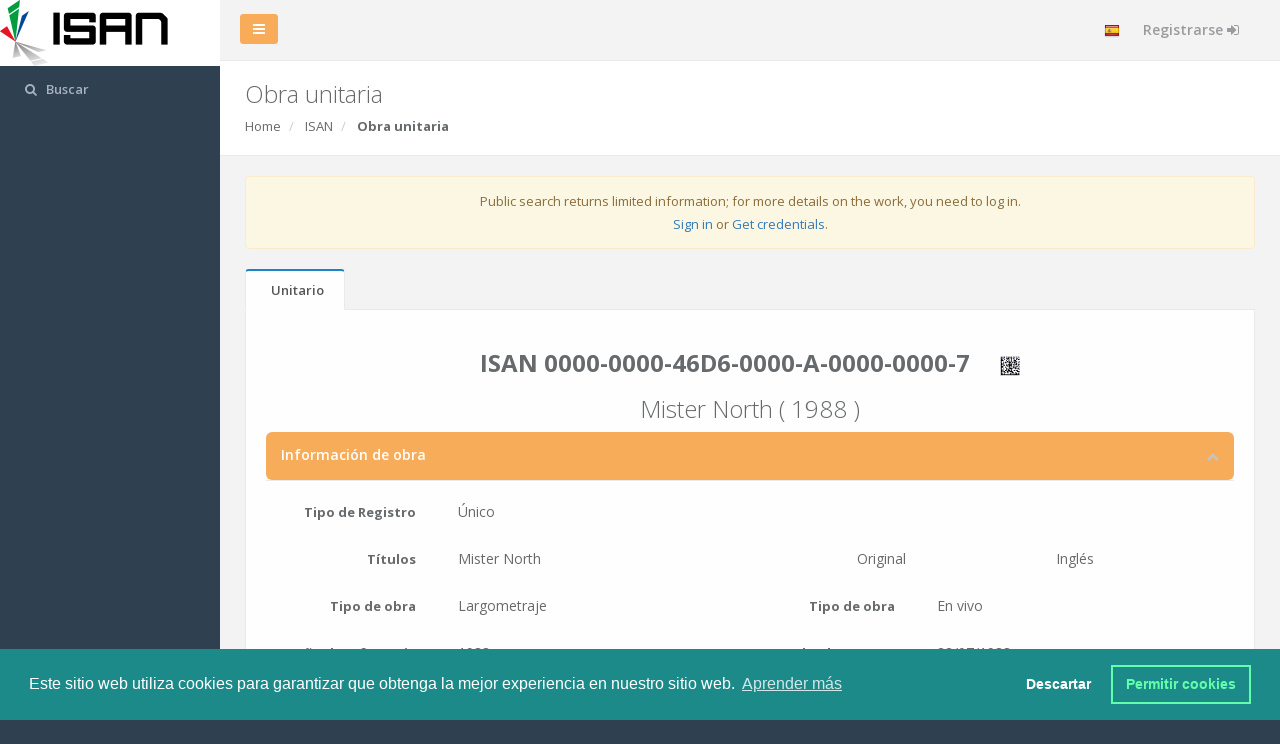

--- FILE ---
content_type: text/html; charset=UTF-8
request_url: https://web.isan.org/public/es/isan/0000-0000-46D6-0000-A-0000-0000-7
body_size: 9834
content:
<!DOCTYPE html>
<html>
<link rel="stylesheet" type="text/css" href="/css/plugins/cookieconsent/cookieconsent.min.css" />
<script src="/js/plugins/cookieconsent/cookieconsent.min.js"></script>
<script>
    var p;
    window.addEventListener("load", function() {
        window.cookieconsent.initialise({
            type: 'opt-in',
            content: {
                header: '¡Cookies utilizadas en el sitio web!',
                message: 'Este sitio web utiliza cookies para garantizar que obtenga la mejor experiencia en nuestro sitio web.',
                dismiss: 'Descartar',
                allow: 'Permitir cookies',
                deny: 'Rechazar',
                link: 'Aprender más',
                href: '/public/es/cookie_policy',
                close: '&#x274c;'
            },
            palette: {
                popup: {
                    background: '#1d8a8a'
                },
                button: {
                    background: 'transparent',
                    text: '#62ffaa',
                    border: '#62ffaa'
                },
                revokable: true
            },
            onStatusChange: function (status) {
                redirect(status);
            }
        }, function (popup) {
            p = popup;
        }, function (err) {
            console.error(err);
        });
    });
    function redirect(status) {
        if (status !== 'allow') {
            // p.revokeChoice();
                    }
    }
</script>
<head>
    <meta charset="utf-8">
    <meta name="viewport" content="width=device-width, initial-scale=1.0">

    <title>Registro | ISAN-IA</title>
    <link href="/css/bootstrap.min.css" rel="stylesheet">
    <link href="/font-awesome/css/font-awesome.css" rel="stylesheet">

    <link href="/css/plugins/jasny/jasny-bootstrap.min.css" rel="stylesheet">
    <!-- iCheck style -->
    <link href="/css/plugins/iCheck/custom.css" rel="stylesheet">
    <!-- Steps -->
    <link href="/css/plugins/steps/jquery.steps.css" rel="stylesheet">
    <!-- Toastr style -->
    <link href="/css/plugins/toastr/toastr.min.css" rel="stylesheet">
    <!-- Sweet Alert -->
    <link href="/css/plugins/sweetalert/sweetalert.css" rel="stylesheet">

    <link href="/css/animate.css" rel="stylesheet">
    <link href="/css/style.css" rel="stylesheet">
    <link href="/css/plugins/awesome-bootstrap-checkbox/awesome-bootstrap-checkbox.css" rel="stylesheet">
    <!-- Select2 -->
    <link href="/css/plugins/select2/select2.min.css" rel="stylesheet">
    <link href="/css/plugins/select2/select2-bootstrap.min.css" rel="stylesheet">
    <link href="/public/css/custom.css" rel="stylesheet">

    <!-- Ladda Style -->
    <link href="/css/plugins/ladda/ladda-themeless.min.css" rel="stylesheet">

    <!-- custom css to load at the end -->
    <link href="/css/extra-custom-v2.css" rel="stylesheet">
    <style>
        .test-right {
            position: absolute;top: 0;right: 0;
            /*opacity: 0.7; !* Firefox, Chrome, Safari, Opera, IE >= 9 (preview) *!*/
            /*filter:alpha(opacity=70); !* for <= IE 8 *!*/
            font-size: 20px;
            margin-right: -20px;
            /*transform: rotate(45deg);*/
        }
        .cc-allow {
            white-space: pre-wrap;
        }
        .link {
            text-decoration: underline;
        }
        .shadow-link {
            text-decoration: none;
            color: #676a6c;
        }
        .nav-bar-client {
            color: #999c9e;
            font-size: 14px;
            padding: 20px 10px;
            min-height: 50px;
        }
        h2 > b > .no-fa-clipboard,
        h2 > i > .no-fa-clipboard,
        div > p > .no-fa-clipboard {
            display: inline-block;
            height: 18px;
            width: 18px;
        }
        span > .no-fa-clipboard {display: inline-block;height: 14px;width: 14px;}
        h2:hover > b > .no-fa-clipboard,
        h2:hover > i > .no-fa-clipboard,
        div:hover > p > .no-fa-clipboard,
        span:hover > .no-fa-clipboard {
            display: none;
        }
        td > .pull-right > .fa.fa-clipboard,
        h2 > b > .fa.fa-clipboard,
        h2 > i > small > i.fa.fa-clipboard,
        div > p > .fa.fa-clipboard,
        span > i.fa.fa-clipboard {
            display: none;
        }
        h2:hover > b > .fa.fa-clipboard {
            display: inline-block;
            cursor: pointer;
            height: 18px;
            width: 18px;
        }
        td:hover > .pull-right > .fa.fa-clipboard,
        h2:hover > i > small > i.fa.fa-clipboard,
        h2:hover > i > .fa.fa-clipboard,
        div:hover > span > .fa.fa-clipboard,
        div:hover > p > .fa.fa-clipboard,
        div:hover > span > i.fa.fa-clipboard  {
            display: inline;
            cursor: pointer;
            height: 18px;
            width: 18px;
        }
        .mask-data, .tt-mask-data {
            -webkit-text-security: disc;
            -moz-text-security: disc;
            text-security: disc;
        }
        .label-job {margin-right: 4px;}
    </style>
        <link href="/css/plugins/awesome-bootstrap-checkbox/awesome-bootstrap-checkbox.css" rel="stylesheet">
    <!-- Typeahead bootstrap style -->
        <link href="/css/plugins/typeahead/typeaheadjs.css" rel="stylesheet">
    <link href="/css/plugins/circle/circle.css" rel="stylesheet">
        <style rel="stylesheet">
        /*#vertical-progress:before {*/
            /*content: '';*/
            /*position: absolute;*/
            /*bottom: 10%;*/
            /*left: 18px;*/
            /*height: 0%;*/
            /*width: 4px;*/
            /*background: #1ab394;*/
        /*}*/
        @media only screen and (min-width: 1170px) {
            #vertical-progress.center-orientation:before {
                left: 50%;
                margin-left: -2px;
            }
        }
        .processing.conflict-state:hover {
            background-color: white;
            color: #f8ac59;
            cursor: pointer;
        }
        .processing:hover {
            cursor: wait;
        }
    </style>
</head>
<body class="">
    
<div id="wrapper">
            <nav class="navbar-default navbar-static-side" role="navigation">
        <div class="sidebar-collapse">
        <ul class="nav metismenu" id="side-menu">
            <li class="nav-header">
                                <div class="logo-element nav-header-logo">ISAN</div>
            </li>

                                                                                                    <li class=" "><a href="/public/es/search"><i class="fa fa-search"></i> <span class="nav-label">Buscar</span></a>
                </li>
                                            </ul>
    </div>
    </nav>
    
    <div id="page-wrapper" class="gray-bg">
        <div class="row border-bottom">
            <nav class="navbar navbar-static-top" role="navigation" style="margin-bottom: 0">
                <div class="navbar-header">
                    <a class="navbar-minimalize minimalize-styl-2 btn btn-primary " href="#"><i class="fa fa-bars"></i> </a>
                </div>
                                <ul class="nav navbar-top-links navbar-right">
                                                                                <li class="dropdown">
                        <a class="dropdown-toggle count-info" data-toggle="dropdown" href="#">
                            <img src="/img/flags/16/ES.png" alt="flag">
                        </a>
                        <ul class="dropdown-menu dropdown-tasks">
                                                                                        <li>
                                    <div class="text-center link-block">
                                        <a href="/public/en/isan/0000-0000-46D6-0000-A-0000-0000-7">
                                            <img src="/img/flags/16/EN.png" alt="flag">
                                            <strong>EN</strong>
                                        </a>
                                    </div>
                                </li>
                                                            <li>
                                    <div class="text-center link-block">
                                        <a href="/public/de/isan/0000-0000-46D6-0000-A-0000-0000-7">
                                            <img src="/img/flags/16/DE.png" alt="flag">
                                            <strong>DE</strong>
                                        </a>
                                    </div>
                                </li>
                                                            <li>
                                    <div class="text-center link-block">
                                        <a href="/public/dk/isan/0000-0000-46D6-0000-A-0000-0000-7">
                                            <img src="/img/flags/16/DK.png" alt="flag">
                                            <strong>DK</strong>
                                        </a>
                                    </div>
                                </li>
                                                            <li>
                                    <div class="text-center link-block">
                                        <a href="/public/es/isan/0000-0000-46D6-0000-A-0000-0000-7">
                                            <img src="/img/flags/16/ES.png" alt="flag">
                                            <strong>ES</strong>
                                        </a>
                                    </div>
                                </li>
                                                            <li>
                                    <div class="text-center link-block">
                                        <a href="/public/fr/isan/0000-0000-46D6-0000-A-0000-0000-7">
                                            <img src="/img/flags/16/FR.png" alt="flag">
                                            <strong>FR</strong>
                                        </a>
                                    </div>
                                </li>
                                                            <li>
                                    <div class="text-center link-block">
                                        <a href="/public/it/isan/0000-0000-46D6-0000-A-0000-0000-7">
                                            <img src="/img/flags/16/IT.png" alt="flag">
                                            <strong>IT</strong>
                                        </a>
                                    </div>
                                </li>
                                                            <li>
                                    <div class="text-center link-block">
                                        <a href="/public/nl/isan/0000-0000-46D6-0000-A-0000-0000-7">
                                            <img src="/img/flags/16/NL.png" alt="flag">
                                            <strong>NL</strong>
                                        </a>
                                    </div>
                                </li>
                                                            <li>
                                    <div class="text-center link-block">
                                        <a href="/public/pl/isan/0000-0000-46D6-0000-A-0000-0000-7">
                                            <img src="/img/flags/16/PL.png" alt="flag">
                                            <strong>PL</strong>
                                        </a>
                                    </div>
                                </li>
                                                            <li>
                                    <div class="text-center link-block">
                                        <a href="/public/pt/isan/0000-0000-46D6-0000-A-0000-0000-7">
                                            <img src="/img/flags/16/PT.png" alt="flag">
                                            <strong>PT</strong>
                                        </a>
                                    </div>
                                </li>
                                                            <li>
                                    <div class="text-center link-block">
                                        <a href="/public/rs/isan/0000-0000-46D6-0000-A-0000-0000-7">
                                            <img src="/img/flags/16/RS.png" alt="flag">
                                            <strong>RS</strong>
                                        </a>
                                    </div>
                                </li>
                                                            <li>
                                    <div class="text-center link-block">
                                        <a href="/public/tr/isan/0000-0000-46D6-0000-A-0000-0000-7">
                                            <img src="/img/flags/16/TR.png" alt="flag">
                                            <strong>TR</strong>
                                        </a>
                                    </div>
                                </li>
                                                    </ul>
                    </li>
                                        <li>
                                                    <a href="/public/es/login">
                                Registrarse <i class="fa fa-sign-in"></i>
                            </a>
                                            </li>
                </ul>

            </nav>
        </div>
        <div class="row wrapper border-bottom white-bg page-heading">
                <div class="col-lg-10">
        <h2>Obra unitaria</h2>
        <ol class="breadcrumb">
            <li>
                <a href="/public/es/dashboard">Home</a>
            </li>
            <li>
                <a href="/public/es/registration">ISAN</a>
            </li>
            <li class="active">
                <strong>Obra unitaria</strong>
            </li>
        </ol>
    </div>
    <div class="col-lg-2">

    </div>
        </div>
        <div class="wrapper wrapper-content animated fadeInRight">
                                        
    
                                <div class="alert alert-warning">
            <p class="text-center">
                Public search returns limited information; for more details on the work, you need to log in.
            </p>
            <p class="text-center">
                <a href="/public/es/login">Sign in</a> or <a href="/public/es/sign-up">Get credentials</a>.
            </p>
        </div>
            <div class="row">
                                                <div class="col-lg-12">
            <div class="tabs-container">
                

	<div class="pull-right">
							</div>

<ul class="nav nav-tabs">
	<li  class="active" >
		<a class="tab-href" href="/public/es/isan/0000-0000-46D6-0000-A-0000-0000-7">
			Unitario
		</a>
	</li>
		</ul>

                <div class="tab-content lookup-content">
                                            <div id="tab-unitary" class="tab-pane active">
                                                        
	<!-- Typeahead bootstrap style -->
	<link href="/css/plugins/typeahead/typeaheadjs.css" rel="stylesheet">
	<style>
		.twitter-typeahead {
			width: 100%;
		}
		.tt-dropdown-menu {
			width: 100%;
			max-height: 150px;
			overflow-y: auto;
		}
		.custom-tt-hint {
			position: absolute;
			top: 0;
			left: 0;
			border-color: transparent;
			box-shadow: none;
			opacity: 1;
			background: none 0 0 / auto repeat scroll padding-box border-box rgb(255, 255, 255);
		}
		.custom-tt-input {
			position: relative;
			vertical-align: top;
			background-color: transparent;
		}
		span.twitter-typeahead .tt-suggestion {
			padding: 4px 15px;
		}
		.empty-message {
			font-style: italic;
			text-align: center;
		}
	</style>

<div class="form-horizontal panel-body">

	    <div class="row isan-resume-block">
                    <h2 class="text-center">
                <b>
                                        <span id="isan_0000-0000-46D6-0000-A-0000-0000-7">ISAN 0000-0000-46D6-0000-A-0000-0000-7</span> 
                    <div class="no-fa-clipboard"></div>
                    <i class="fa fa-clipboard" data-clipboard-target="#isan_0000-0000-46D6-0000-A-0000-0000-7" title="Copy"></i>
                    <a href="/public/es/tool/barcode?isan=0000-0000-46D6-0000-A-0000-0000-7" title="Generar Código de barras" target="_blank"> <img width="20px" src="/img/barcode/simpleMatrix.gif" alt="barcode" border="0"></a>
                </b>
            </h2>
                            <h2 class="text-center">Mister North   ( 1988 ) </h2>
            </div>


	    
							
		<div class="ibox float-e-margins">
			<div class="ibox-title no-borders bg-success b-r-md">
				<h5>Información de obra</h5>
				<div class="ibox-tools">
					<a class="collapse-link">
						<i class="fa fa-chevron-up"></i>
					</a>
				</div>
			</div>
			<div class="ibox-content">

				
									<div class="row form-group">
						<label class="col-sm-2 control-label" for="registration_subType">Tipo de Registro</label>
						<div class="col-sm-4">
							<span class="form-control no-borders">Único</span>
						</div>
					</div>
				
									<div class="row form-group">
						<label class="col-sm-2 control-label">Títulos</label>
						<div class="col-sm-10">
															<div class="row" style="position: relative;" >
									<div class="col-md-6">
										<span id="registration_titles_0_title" class="form-control no-borders word-break-title">Mister North</span>
									</div>
									<div class="col-md-3">
										<span id="registration_titles_0_kind" class="form-control no-borders">Original</span>
									</div>
									<div class="col-md-3">
										<span id="registration_titles_0_language" class="form-control no-borders">Inglés</span>
									</div>
																	</div>
													</div>
					</div>

					
				
				<div class="form-group">
											<label class="col-sm-2 control-label required" for="registration_workType">Tipo de obra</label>
						<div class="col-sm-4">
							<span id="registration_workType" class="form-control no-borders">Largometraje</span>
						</div>
																<label class="col-sm-2 control-label required" for="registration_workKind">Tipo de obra</label>
						<div class="col-sm-4">
							<span id="registration_workKind" class="form-control no-borders">En vivo</span>
						</div>
									</div>

				<div class="form-group">
											<label class="col-sm-2 control-label required" for="registration_yearOfRef">Año de referencia</label>
						<div class="col-sm-4">
							<span id="registration_yearOfRef" class="form-control no-borders">1988</span>
						</div>
																<label class="col-sm-2 control-label" for="registration_releaseDate">Fecha de Estreno</label>
						<div class="col-sm-4">
							<span id="registration_releaseDate" class="form-control no-borders">22/07/1988</span>
						</div>
									</div>

				
				<div class="form-group">
											<label class="col-sm-2 control-label required">Duration</label>
						<div class="col-sm-4">
							<span id="registration_duration_durationValue" class="form-control no-borders">92
								Min.</span>
						</div>
														</div>

				    
				
				
				
									<div class="form-group">
						<label class="col-sm-2 control-label">Participantes</label>
						<div class="col-sm-10">
							<div class="row control-label form.participants">
								<div class="col-lg-3 text-left">
									<label class="required m-l-lg">Rol</label>
								</div>
								<div class="col-lg-9 text-left">
									<label class="required">Nombre completo</label>
								</div>
							</div>
															<div class="row">
									<div class="col-md-3">
										<span id="registration_participants_0_role" class="form-control no-borders">Director</span>
									</div>
									<div class="col-md-9">
										<span id="registration_participants_0_name" class="form-control no-borders">Danny Huston</span>
									</div>
								</div>
													</div>
					</div>
				
																																																																																																				
					
			</div>
		</div>

		
		
		
	

	    
	
	    		<div class="row">
					</div>
	
</div>

                            
                        </div>
                                    </div>
                <div class="clearfix"></div>
            </div>
        </div>
    </div>
    
        <div class="h-300"></div>
        </div>

        <div class="footer">
            <div class="col-md-3">
                <a class="col-sm-6" href="/public/es/privacy_policy"><small>Política de Privacidad</small></a>
                <a class="col-sm-6" href="/public/es/cookie_policy"><small>Política de Cookie</small></a>
            </div>
            <div class="col-md-6 text-center">
                <small>Sistema ISAN proporcionado por </small><img src="/img/isan_ia_s1.gif" alt="ISAN-IA" style="width: 12%;"><small> Para ISAN-IA</small>
            </div>
            <div class="col-md-3 text-right">
                <small><a class="extra-tooltip" href="/public/es/release/notes" title="See Release Notes">WI3.0-v13012026</a></small>
            </div>
        </div>

    </div>

    
</div>
<!-- Mainly scripts -->
<script src="/js/jquery.js"></script>
<script src="/js/jquery-3.1.1.min.js"></script>
<script src="/js/bootstrap.min.js"></script>
<script src="/js/plugins/metisMenu/jquery.metisMenu.js"></script>
<script src="/js/plugins/slimscroll/jquery.slimscroll.min.js"></script>

<!-- Custom and plugin javascript -->
<script src="/js/inspinia.js"></script>
<script src="/js/plugins/pace/pace.min.js"></script>
<script src="/js/plugins/number/jquery.number.min.js"></script>

<!-- Sweet alert -->
<script src="/js/plugins/sweetalert/sweetalert-custom.min.js"></script>

<!-- Ladda -->
<script src="/js/plugins/ladda/spin.min.js"></script>
<script src="/js/plugins/ladda/ladda.min.js"></script>
<script src="/js/plugins/ladda/ladda.jquery.min.js"></script>

<!-- bootstrap-session-timeout -->
<script src="/js/plugins/bootstrap-session-timeout/bootstrap-session-timeout.js"></script>

<!-- Jasny -->
<script src="/js/plugins/jasny/jasny-bootstrap.min.js"></script>

<!-- Toastr script -->
<script src="/js/plugins/toastr/toastr.min.js"></script>

<!-- iCheck -->
<script src="/js/plugins/iCheck/icheck.min.js"></script>


<!-- prettydate -->
<script src="/js/plugins/prettydate/prettydate.js"></script>

<!-- Select2 -->
<script src="/js/plugins/select2/select2.full.min.js"></script>
<!-- Peity -->
<script src="/js/plugins/peity/jquery.peity.min.js"></script>
<!-- Clipboard -->
<script src="/js/plugins/clipboard/clipboard.min.js"></script>

<script>
    $(document).ready(function() {
        var clipboard = new Clipboard('.fa.fa-clipboard');
            clipboard.on('success', function(e) {
                // console.info(e);
                toastr.success("Copied");
                e.clearSelection();
        });
    })

    function errorHandler(xhr, elems) {
        if (xhr.status!==401 && xhr.status!==403) {
            toastr.error('Un error ha ocurrido');
        }
        var text = xhr.status===401||xhr.status===403 ? 'Access Denied' : 'Un error ha ocurrido';
        $(elems).each(function (index, element) {
            var $elem = $(element);
            $elem.addClass("alert alert-danger");
            $elem.text(text);
        })
    }
    function isLogged(data) {
        let toCheck = "";
        if (typeof data === 'string') {
            console.log("check page");
            toCheck = data;
        } else if (data && !data['responseJSON']) {
            console.log("check ajax response");
            toCheck = data['responseText'];
        }
        var $form = $(toCheck).find('form');
        if ($form && /login/.exec($form.attr('action'))) {
            window.location.reload();
        }
    }

    function refreshAlerts() {
        $.ajax({
            url: '/public/es/activities/last?length=9',
            success: function (data) {
                isLogged(data);
                $('#notification').html(data);
                refreshCallback();
            },
            error: function (data) {
                if (data && data['responseJSON']) {
                    var html = '<a class="dropdown-toggle count-info" data-toggle="dropdown" href="#"><i class="fa fa-bell"></i></a>';
                    html += '<ul class="dropdown-menu"><div class="alert alert-danger">__error__</div></ul>';
                    $('#notification').html(html.replace('__error__', data['responseJSON']['message'] || "Error"));
                }
            }
        });
    }

    function refreshCallback(settings, json) {
        $("span.pie").peity("pie", {
            fill: ['#1ab394', '#ffffff'],
            width: 12,
            height: 10
        });
        $(".prettydate").prettydate();
        $(".mask-data").popover();
        $(".extra-tooltip").each(function (){$(this).tooltip('enable')});
        $("span.prettydate").each(function (){$(this).tooltip('enable')});
    }

    function refreshBadges() {
        $.ajax({
            url: '/public/es/dashboard/stats/refresh/works',
            success: function (result) {
                document.dispatchEvent(new CustomEvent('refresh-stats-works', {'detail': result}));
                document.dispatchEvent(new CustomEvent('refresh-stats-projects', {'detail': result}));
                $.each(result, function (k, v) {
                    var $span = $(".badge#menu-" + k);
                    $span.text(v);
                    $span.attr('title', v !== '-' ? v : "Un error ha ocurrido");
                                    });
            }
        });
        $.ajax({
            url: '/public/es/dashboard/stats/refresh/clients',
            success: function (result) {
                document.dispatchEvent(new CustomEvent('refresh-stats-clients', {'detail': result}));
                $.each(result, function (k, v) {
                    var $span = $(".badge#menu-" + k);
                    $span.text(v);
                    $span.attr('title', v !== '-' ? v : "Un error ha ocurrido");
                });
            }
        });
        $.ajax({
            url: '/public/es/dashboard/stats/refresh/users',
            success: function (result) {
                $.each(result, function (k, v) {
                    var $span = $(".badge#menu-" + k);
                    $span.text(v);
                    $span.attr('title', v !== '-' ? v : "Un error ha ocurrido");
                });
            }
        });
        $.ajax({
            url: '/public/es/dashboard/stats/refresh/jobs',
            success: function (result) {
                $.each(result, function (k, v) {
                    var $span = $(".badge#menu-" + k);
                    $span.text(v);
                    $span.attr('title', v !== '-' ? v : "Un error ha ocurrido");
                });
            }
        });
    }

    function seconds2time (seconds) {
        seconds = parseInt(seconds);
        var hours   = Math.floor(seconds / 3600);
        var minutes = Math.floor((seconds - (hours * 3600)) / 60);
        var secs = seconds - (hours * 3600) - (minutes * 60);
        var time = "";

        if (hours !== 0) {
            time = hours+"h";
        }
        if (minutes !== 0 || time !== "") {
            minutes = (minutes < 10 && time !== "") ? "0"+minutes : String(minutes);
            time += minutes+"m";
        }
        if (time === "") {
            time = secs+"s";
        }
        else {
            time += (secs < 10) ? "0"+secs : String(secs);
        }
        return time;
    }

    function safeAlert(params, func) {
        try {
            swal(params, func);
        } catch (ex) {
            if (func) {
                func(confirm(params['text'] || "Un error ha ocurrido"));
            } else {
                alert(params['text'] || "Un error ha ocurrido");
            }
        }
    }

    toastr.options = {
        "closeButton": true,
        "debug": false,
        "progressBar": true,
        "preventDuplicates": false,
        "positionClass": "toast-top-right",
        "onclick": null,
        "showDuration": "400",
        "hideDuration": "1000",
        "timeOut": "8000",
        "extendedTimeOut": "8000",
        "showEasing": "swing",
        "hideEasing": "linear",
        "showMethod": "fadeIn",
        "hideMethod": "fadeOut"
    };
    $.ajaxSetup({
        timeout: 20000,
        statusCode: {
            200: function (data) {
                isLogged(data);
            },
            302: function (data) {
                isLogged(data);
            },
            401: function (data) {
                toastr.error('Access Denied');
                isLogged(data);
                // window.location.reload();
            },
            403: function (data) {
                toastr.error('Access Denied');
                isLogged(data);
                // window.location.reload();
            },
                    }
    });
    $.fn.select2.defaults.set( "theme", "bootstrap" );
    $.fn.select2.defaults.set( "width", "style" );
    $.fn.prettydate.setDefaults({
        afterSuffix: 'Más tarde',
        beforeSuffix: 'hace',
        autoUpdate: true,
        duration: 10000,
        messages: {
            second: 'Justo ahora',
            seconds: '%s segundos %s',
            minute: 'Un minuto %s',
            minutes: '%s minutos %s',
            hour: 'Una hora %s',
            hours: '%s horas %s',
            day: 'Un día %s',
            days: '%s dias %s',
            week: 'Una semana %s',
            weeks: '%s semanas %s',
            month: 'Un mes %s',
            months: '%s meses %s',
            year: 'Un año %s',
            years: '%s años %s',
            yesterday: 'Ayer',
            beforeYesterday: 'Anteayer',
            tomorrow: 'Mañana',
            afterTomorrow: 'Pasado mañana',
        }
    });
        $(document).ready(function () {
        $(".select2-timezone").select2();
                                        
        $("button").each(function (){$(this).tooltip('enable')});
        $(".extra-tooltip").each(function (){$(this).tooltip('enable')});

        
    });

</script>

        <!-- Typehead -->
    <script src="/js/plugins/typeahead/handlebars.js"></script>
    <script src="/js/plugins/typeahead/bloodhound.min.js"></script>
    <script src="/js/plugins/typeahead/typeahead.jquery.min.js"></script>
    <script src="/js/plugins/validate/jquery.validate.min.js"></script>
    <script>

        function refreshReassignClient() {
            $("#vertical-timeline").find("div[id*='reassign-previous']").each(function(){
                var $that = $(this);
                var clientId = $that.data("client");
                $.ajax({
                    url: '/public/es/client/info/__client_id__?scope=isan-timeline'.replace("__client_id__", clientId),
                    success: function (html) {
                        $that.replaceWith(html);
                    },
                    error: function (xhr, error, thrown) {
                        console.log(error);
                        var errorMsg = 'Loading failed';
                        var response = xhr['responseJSON'];
                        if (response && response['key'] !== 'generic_exception') {
                            errorMsg = response['key_or_message'] || errorMsg;
                        }
                        $that.find("i").remove();
                        // $that.replaceWith('<i class="alert alert-danger">'+ errorMsg +'</i>');
                    }
                });
            });
        }

        $(document).ready(function () {
            refreshReassignClient();
            $(document)
                .on('click', 'a.info-helper', function (e) {
                    e.preventDefault();
                    $(this).find('i').toggleClass('fa-chevron-down fa-chevron-up');
                    $('div#'+this.id).toggle(400);
                })
                .on('click', 'button.info-helper', function () {
                    $(this).parent().hide(400);
                })
                .on('mouseenter mouseleave', '.conflict-state', function () {
                    $(this).find('i').toggleClass('fa-pause fa-play');
                })
                .on('click', '.conflict-state.processing', function () {
                    if ($(this).data("href")) {
                        window.location = $(this).data('href');
                    }
                })
                .on('click', 'button#timeline_refresh', function () {
                    var $that = $(this);
                    $.ajax({
                        url: '/public/es/isan/03c6b75d-6542-3344-b0c2-e6470858f4f5',
                        beforeSend: function () {$that.find('i').toggleClass("fa-spin")},
                        complete: function () {$that.find('i').toggleClass("fa-spin")},
                        method: 'GET',
                        success: function (data) {
                            if (data) {
                                var html = $(data).find("#vertical-timeline");
                                if (html) {
                                    $('#vertical-timeline').replaceWith(html);
                                }
                                refreshReassignClient();
                                                            }
                        }
                    })
                })
                .on('click', 'a#indev-activation', function (e) {
                    if (confirm("¿Confirmar la activación del proyecto ISAN?")) {
                        $.ajax({
                            url: this.href,
                            method: 'GET',
                            success: function () {
                                window.location = "/public/es/isan/03c6b75d-6542-3344-b0c2-e6470858f4f5";
                            },
                            error: function () {
                                toastr.error("El Proyecto ISAN no pudo ser activado");
                            }
                        });
                    }
                    e.preventDefault();
                })
            ;
        })
    </script>
    
	<script>
		function customInitSelect2(that, params) {
			var settings = $.extend({}, params);
			var placeholder = $(that).attr('placeholder');
			settings['placeholder'] = placeholder;
			if ($(that).attr('multiple')) {
				$(that).select2(settings);
			} else {
				settings['allowClear'] = true;
				$(that).select2(settings);
			}
			var idValue = $(that).attr('id');
			$('span#select2-' + idValue + '-container').attr('title', placeholder);
			$(that).on('change', function () {
				$(that).attr('title', placeholder);
				var idValue = $(that).attr('id');
				$('span#select2-' + idValue + '-container').attr('title', placeholder);
			});
		}
	</script>

	<script>
		$(document).ready(function () {
			$("#add-title-button, #add-title-nav-menu-button").on('click', () => {
				if ($('#add-title-modal .modal').length === 0) {
					$.ajax({
						url: '/public/es/isan/03c6b75d-6542-3344-b0c2-e6470858f4f5/add_title',
						success: function (data) {
							if (data.form) {
								$('#addTitleContainer').replaceWith(data.form);

								customInitSelect2($('#title_kind'), {'dropdownCssClass': 'select2-modal-container'});
								customInitSelect2($('#title_language'), {'dropdownCssClass': 'select2-modal-container'});

								$('#titleForm').submit(function (event) {
									event.preventDefault();
									var formData = $('#titleForm').serialize();

									$.ajax({
										url: '/public/es/isan/03c6b75d-6542-3344-b0c2-e6470858f4f5/add_title',
										type: $('#titleForm').attr('method'),
										data: formData,
										dataType: 'json',
										headers: {
											'X-Requested-With': 'XMLHttpRequest'
										},
										success: function (data) {
											if (data.success == true) {
												var formData = JSON.parse(data.data);
												window.location.href = '/public/es/isan/03c6b75d-6542-3344-b0c2-e6470858f4f5';
											} else if(data.success == false) {
												$('#addTitleContainer .alert-danger').remove();
												let alert = '<div class="alert alert-danger" role="alert">' + data.error_message + '</div>';
            									$('#addTitleContainer .modal-body').prepend(alert);
												$('#addTitleContainer').find('.modal-body').removeClass('sk-loading');
											}
											 else {
												console.error('An error occurred: ' + data.message);
											}
										},
										beforeSend: function () {
											$('#addTitleContainer').find('.modal-body').addClass('sk-loading');
										},
										error: function (jqXHR, textStatus, errorThrown) {
											$('#addTitleContainer').find('.modal-body').removeClass('sk-loading');
											console.error('An unexpected error occurred.');
											console.error('Error:', textStatus, errorThrown);
										}
									});
								});
							} else {
								toastr.error('An error occurred: ' + data.message);
							}
						}
					});
				}
			});

			$("#add-linked-id-button, #add-linked-id-nav-menu-button").on('click', () => {
				if ($('#add-linked-id-modal .modal').length === 0) {
					$.ajax({
						url: '/public/es/isan/03c6b75d-6542-3344-b0c2-e6470858f4f5/add_linked_id',
						success: function (data) {
							if (data.form) {
								$('#addLinkedIdContainer').replaceWith(data.form);

								customInitSelect2($('#externalid_type'), {'dropdownCssClass': 'select2-modal-container'});

								function linkedDomainEngine(linkedType) {
    return new Bloodhound({
        datumTokenizer: Bloodhound.tokenizers.obj.whitespace('value'),
        queryTokenizer: Bloodhound.tokenizers.whitespace,
        prefetch: '\/public\/es\/form\/input\/proposal\/linkedDomain',
        remote: {
            url: '\/public\/es\/form\/input\/proposal\/linkedDomain',
            prepare: function(query, settings) {
                settings.url += '?q=' + query + '&linkedType=' + (linkedType ? linkedType : '');
                return settings;
            }
        }
    });
}

function settingsDomain(linkedType) {
    return {
        name: 'domain-suggested',
        display: 'domain',
        limit: 100,
        source: linkedDomainEngine(linkedType),
        templates: {
            empty: '<div class="empty-message">No\u0020suggestion.</div>',
            suggestion: Handlebars.compile('<div>\{\{domain\}\}</div>')
        }
    };
}

function resetLinkedDomain(selectElementId, resetValue) {
    linkedType = $(selectElementId).val();

    const style = {
        classNames: {
            menu: 'tt-dropdown-menu',
            input: 'custom-tt-input',
            hint: 'custom-tt-hint'
        },
        hint: true,
        highlight: true,
        minLength: 0
    };
    let inputElementId = '#'+ $(selectElementId).attr('id').replace('type', 'domain');
    let inputElementValue = '#'+ $(selectElementId).attr('id').replace('type', 'id');
    if ($(inputElementValue).rules != null) {
        let $item = $(inputElementValue);
        $item.rules("remove", "check_linked_id_value");
        $item.rules("add", {"check_linked_id_value": () => $item.parent().parent().find('[id$="_type"]').val()});
    }
    if (resetValue) {
        $(inputElementId).val('');
    }
    $(inputElementId).typeahead('destroy');
    $(inputElementId).typeahead(style, settingsDomain(linkedType));
}

function validateLinkedIdValue(value, type) {
    console.log("check_value", value);
    let data = JSON.parse("\u007B\u0022imdb\u0022\u003A\u007B\u0022regex\u0022\u003A\u0022\u005Ett\\\\d\u007B7,8\u007D\u0024\u0022,\u0022example\u0022\u003A\u0022tt0001234\u0022,\u0022wrong_format\u0022\u003A\u0022rf123jr\u0022\u007D,\u0022eidr\u0022\u003A\u007B\u0022regex\u0022\u003A\u0022\u005E10\\\\.5240\\\/\u0028\u005B0\u002D9A\u002DZ\u005D\u007B4\u007D\u002D\u0029\u007B5\u007D\u005B0\u002D9A\u002DZ\u005D\u0024\u0022,\u0022example\u0022\u003A\u002210.5240\\\/T81S\u002D1234\u002D5678\u002D9ABC\u002DDEF5\u002DQ\u0022,\u0022wrong_format\u0022\u003A\u0022105240e058\u002D3983\u002DF1919805\u002DDD81\u002DQ\u0022\u007D,\u0022isrc\u0022\u003A\u007B\u0022regex\u0022\u003A\u0022\u005BA\u002DZ\u005D\u007B2\u007D\u002D\u005BA\u002DZ0\u002D9\u005D\u007B3\u007D\u002D\u005B0\u002D9\u005D\u007B2\u007D\u002D\u005B0\u002D9\u005D\u007B5\u007D\u007C\u005BA\u002DZ\u005D\u007B2\u007D\u005BA\u002DZ0\u002D9\u005D\u007B3\u007D\u005B0\u002D9\u005D\u007B7\u007D\u0022,\u0022example\u0022\u003A\u0022BA\u002DEDC\u002D08\u002D02024\u0022,\u0022wrong_format\u0022\u003A\u0022BDSR\u002DA5PD\u002D06546\u002B8\u002D00120\u0022\u007D,\u0022uuid\u0022\u003A\u007B\u0022regex\u0022\u003A\u0022\u005E\u005B0\u002D9A\u002DFa\u002Df\u005D\u007B8\u007D\u002D\u005B0\u002D9A\u002DFa\u002Df\u005D\u007B4\u007D\u002D\u005B0\u002D9A\u002DFa\u002Df\u005D\u007B4\u007D\u002D\u005B0\u002D9A\u002DFa\u002Df\u005D\u007B4\u007D\u002D\u005B0\u002D9A\u002DFa\u002Df\u005D\u007B12\u007D\u0024\u0022,\u0022example\u0022\u003A\u002283b16603\u002D094d\u002D40c6\u002Dbc45\u002D05fe734923f8\u0022,\u0022wrong_format\u0022\u003A\u0022thisnot\u002Da\u002Dvalid\u002Dunique\u002Didentifier\u0022\u007D\u007D");
    if (type != null && Object.keys(data).includes(type) && data[type].hasOwnProperty('regex')) {
        const {regex, example, wrong_format} = data[type];
        const regExp = new RegExp(regex);
        return regExp.test(value);
    }
    return true;
}

function checkLinkedIdValue(value, element, param) {
    let check = validateLinkedIdValue(value, param);
    return this.optional(element) || check;
}

function getLinkedIdMessage(type, type_label) {
    console.log("get_message", type);
    let data = JSON.parse("\u007B\u0022imdb\u0022\u003A\u007B\u0022regex\u0022\u003A\u0022\u005Ett\\\\d\u007B7,8\u007D\u0024\u0022,\u0022example\u0022\u003A\u0022tt0001234\u0022,\u0022wrong_format\u0022\u003A\u0022rf123jr\u0022\u007D,\u0022eidr\u0022\u003A\u007B\u0022regex\u0022\u003A\u0022\u005E10\\\\.5240\\\/\u0028\u005B0\u002D9A\u002DZ\u005D\u007B4\u007D\u002D\u0029\u007B5\u007D\u005B0\u002D9A\u002DZ\u005D\u0024\u0022,\u0022example\u0022\u003A\u002210.5240\\\/T81S\u002D1234\u002D5678\u002D9ABC\u002DDEF5\u002DQ\u0022,\u0022wrong_format\u0022\u003A\u0022105240e058\u002D3983\u002DF1919805\u002DDD81\u002DQ\u0022\u007D,\u0022isrc\u0022\u003A\u007B\u0022regex\u0022\u003A\u0022\u005BA\u002DZ\u005D\u007B2\u007D\u002D\u005BA\u002DZ0\u002D9\u005D\u007B3\u007D\u002D\u005B0\u002D9\u005D\u007B2\u007D\u002D\u005B0\u002D9\u005D\u007B5\u007D\u007C\u005BA\u002DZ\u005D\u007B2\u007D\u005BA\u002DZ0\u002D9\u005D\u007B3\u007D\u005B0\u002D9\u005D\u007B7\u007D\u0022,\u0022example\u0022\u003A\u0022BA\u002DEDC\u002D08\u002D02024\u0022,\u0022wrong_format\u0022\u003A\u0022BDSR\u002DA5PD\u002D06546\u002B8\u002D00120\u0022\u007D,\u0022uuid\u0022\u003A\u007B\u0022regex\u0022\u003A\u0022\u005E\u005B0\u002D9A\u002DFa\u002Df\u005D\u007B8\u007D\u002D\u005B0\u002D9A\u002DFa\u002Df\u005D\u007B4\u007D\u002D\u005B0\u002D9A\u002DFa\u002Df\u005D\u007B4\u007D\u002D\u005B0\u002D9A\u002DFa\u002Df\u005D\u007B4\u007D\u002D\u005B0\u002D9A\u002DFa\u002Df\u005D\u007B12\u007D\u0024\u0022,\u0022example\u0022\u003A\u002283b16603\u002D094d\u002D40c6\u002Dbc45\u002D05fe734923f8\u0022,\u0022wrong_format\u0022\u003A\u0022thisnot\u002Da\u002Dvalid\u002Dunique\u002Didentifier\u0022\u007D\u007D");
    if (type != null && Object.keys(data).includes(type) && data[type].hasOwnProperty('regex')) {
        const {regex, example, wrong_format} = data[type];
        const append = example ? jQuery.validator.format(" Ex\u003A\u0020\u007B0\u007D", example) : "";
        return jQuery.validator.format("Please\u0020enter\u0020a\u0020valid\u0020\u007B0\u007D\u0020identifier.", type_label) + append;
    }
    return jQuery.validator.format("Please\u0020enter\u0020a\u0020valid\u0020\u007B0\u007D\u0020identifier.", "");
}
								let validation = {
									required: "Este campo es obligatorio",
									check_linked_id_value: jQuery.validator.format("Please enter a valid {0} identifier.", ""),
								}
								jQuery.extend(jQuery.validator.messages, validation);
								jQuery.validator.addMethod("check_linked_id_value", checkLinkedIdValue, null);

								let $form = $('#linkedIdForm');
								$form.validate({
									messages: {
										"externalid[id]": {required: "Este campo es obligatorio"},
										"externalid[type]": {required: "Este campo es obligatorio"},
										"externalid[domain]": {required: "Este campo es obligatorio"},
									},
									rules: {
										"externalid[id]": "required",
										"externalid[type]": "required",
										"externalid[domain]": "required",
									},
									errorClass: "error",
									errorPlacement: function(error, element) {
										var $parent = $(element).parent();
										if ($parent.hasClass("twitter-typeahead")) {
											$parent.parent().append($(error));
										} else {
											$parent.append($(error));
										}
									},
								});

								$form.find('#externalid_type').change(function () {
									resetLinkedDomain('#' + $(this).attr('id'), true);
								});
								$form.find('#externalid_id').each(function () {
									let $item = $(this);
									$item.rules("add", {
										"check_linked_id_value": () => $item.parent().parent().find('[id$="_type"]').val(),
										"messages": {
											check_linked_id_value: () => getLinkedIdMessage($item.parent().parent().find('[id$="_type"]').find(':selected').val(), $item.parent().parent().find('[id$="_type"]').find(':selected').text())
										}
									});
								});

								$form.submit(function (event) {
									event.preventDefault();
									var formData = $form.serialize();
									console.log("onsubmit", $form.valid());

									if ($form.valid()) {
										$.ajax({
											url: '/public/es/isan/03c6b75d-6542-3344-b0c2-e6470858f4f5/add_linked_id',
											type: $form.attr('method'),
											data: formData,
											dataType: 'json',
											headers: {
												'X-Requested-With': 'XMLHttpRequest'
											},
											success: function (data) {
                                                if (data && data.success == true) {
                                                    var formData = JSON.parse(data.data);
                                                    window.location.href = '/public/es/isan/03c6b75d-6542-3344-b0c2-e6470858f4f5';
                                                } else if (data.success == false) {
                                                    $('#addLinkedIdContainer .alert-danger').remove();
                                                    let alert = '<div class="alert alert-danger" role="alert">' + data.error_message + '</div>';
                                                    $('#addLinkedIdContainer .modal-body').prepend(alert);
                                                    $('#addLinkedIdContainer').find('.modal-body').removeClass('sk-loading');
                                                } else {
                                                    console.error('An error occurred: ' + data.message);
                                                }
                                            },
											beforeSend: function () {
												$('#addLinkedIdContainer').find('.modal-body').addClass('sk-loading');
											},
											error: function (jqXHR, textStatus, errorThrown) {
                                                $('#addLinkedIdContainer').find('.modal-body').removeClass('sk-loading');
												console.error('An unexpected error occurred.');
											    console.error('Error:', textStatus, errorThrown);
											}
										});
									}
								});
							} else {
								toastr.error('An error occurred: ' + data.message);
							}
						}
					});
				}
			});
		});
	</script>


</body>
</html>